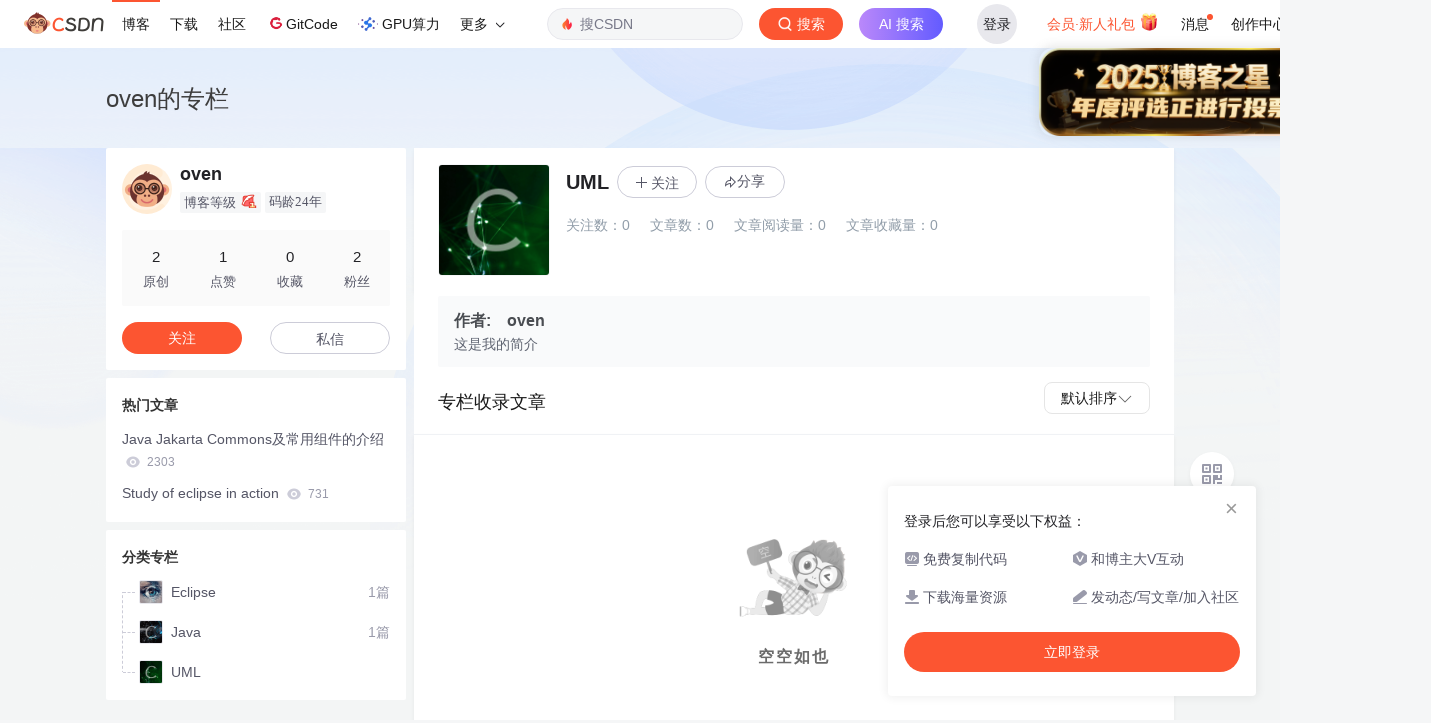

--- FILE ---
content_type: text/html;charset=utf-8
request_url: https://blog.csdn.net/oven/category_115620.html
body_size: 9193
content:
<!DOCTYPE html>
<html lang="zh-CN">

<head>
    <meta charset="utf-8">
    <link rel="canonical" href="https://blog.csdn.net/oven/category_115620.html"/>
    <meta http-equiv="content-type" content="text/html; charset=utf-8">
    <meta name="renderer" content="webkit"/>
    <meta name="force-rendering" content="webkit"/>
    <meta http-equiv="X-UA-Compatible" content="IE=edge,chrome=1"/>
    <meta name="viewport" content="width=device-width, initial-scale=1.0, minimum-scale=1.0, maximum-scale=1.0, user-scalable=no">
    <meta name="report" content='{"pid": "blog", "spm":"1001.2015"}'>
    <meta name="referrer" content="always">
    <meta http-equiv="Cache-Control" content="no-siteapp" /><link rel="alternate" media="handheld" href="#" />
    <meta name="shenma-site-verification" content="5a59773ab8077d4a62bf469ab966a63b_1497598848">
    <meta name="applicable-device" content="pc">
    <link  href="https://g.csdnimg.cn/static/logo/favicon32.ico"  rel="shortcut icon" type="image/x-icon" />
    <title>UML_oven的博客-CSDN博客</title>
    <meta name="description" content="">
      <link rel="stylesheet" type="text/css" href="https://csdnimg.cn/release/blogv2/dist/pc/css/column_enter-9c7259f748.min.css">
        <link rel="stylesheet" type="text/css" href="https://csdnimg.cn/release/blogv2/dist/pc/themesSkin/skin3-template/skin3-template-762f7595fd.min.css">
    <script src="https://g.csdnimg.cn/lib/jquery/1.12.4/jquery.min.js" type="text/javascript"></script>
    <script src="https://g.csdnimg.cn/lib/jquery-migrate/1.4.1/jquery-migrate.js" type="text/javascript"></script>
    <script type="text/javascript">
        var isCorporate = false;
        var username =  "oven";
        var skinImg = "white";

        var blog_address = "https://blog.csdn.net/oven";
        var currentUserName = "";
        var isOwner = false;
        var loginUrl = "http://passport.csdn.net/account/login?from=https://blog.csdn.net/oven/category_115620.html";
        var blogUrl = "https://blog.csdn.net/";
        var starMapUrl = "https://ai.csdn.net";
        var inscodeHost = "https://inscode.csdn.net";
        var paymentBalanceUrl = "https://csdnimg.cn/release/vip-business-components/vipPaymentBalance.js?v=2025122501";
        var appBlogDomain = '';
        var avatar = "https://profile-avatar.csdnimg.cn/default.jpg!1";
        var isCJBlog = false;
        var isStarMap = false;
        var articleTitle = "oven的专栏";
        var articleDesc = "";
        var articleTitles = "UML_oven的博客-CSDN博客";
        var nickName = "oven";
        var articleDetailUrl = "";
        var vipUrlV = "https://mall.csdn.net/vip?vipSource=learningVip";
        if(window.location.host.split('.').length == 3) {
            blog_address = blogUrl + username;
        }
        var skinStatus = "White";
        var blogStaticHost = "https://csdnimg.cn/release/blogv2/"
        var payColumn = false
    </script>
        <meta name="toolbar" content='{"type":"0","fixModel":"1"}'>
    <script src="https://g.csdnimg.cn/??fixed-sidebar/1.1.7/fixed-sidebar.js" type="text/javascript"></script>
    <script src='//g.csdnimg.cn/common/csdn-report/report.js' type='text/javascript'></script>
    <link rel="stylesheet" type="text/css" href="https://csdnimg.cn/public/sandalstrap/1.4/css/sandalstrap.min.css">
    <style>
        .MathJax, .MathJax_Message, .MathJax_Preview{
            display: none
        }
    </style>
    <script src="https://dup.baidustatic.com/js/ds.js"></script>
    <script src="/cdn_cgi_bs_bot/static/crypto.min.js"></script>
    <script src="/cdn_cgi_bs_bot/static/bot-score-v1.js"></script>
    <script src="/cdn_cgi_bs_captcha/static/js/waf_captcha_embedded_bs.js"></script>
</head>
  <body class="nodata  " style="">
    <div id="toolbarBox" style="min-height: 48px;"></div>
      <script src="https://g.csdnimg.cn/common/csdn-toolbar/csdn-toolbar.js" type="text/javascript"></script>
    <script>
    (function(){
        var bp = document.createElement('script');
        var curProtocol = window.location.protocol.split(':')[0];
        if (curProtocol === 'https') {
            bp.src = 'https://zz.bdstatic.com/linksubmit/push.js';
        }
        else {
            bp.src = 'http://push.zhanzhang.baidu.com/push.js';
        }
        var s = document.getElementsByTagName("script")[0];
        s.parentNode.insertBefore(bp, s);
    })();
    </script>
<link rel="stylesheet" href="https://g.csdnimg.cn/lib/cropper/3.1.6/cropper.css">
<script src="https://g.csdnimg.cn/lib/cropper/3.1.6/cropper.js"></script>
<script type="text/javascript" crossorigin src="https://g.csdnimg.cn/common/csdn-login-box/csdn-login-box.js"></script>
<script>
	$("#msgToastText").hide()
</script>
<div class="skin-boxshadow"></div>
<div id="userSkin">
	<div class="user-skin-box">
		<p class="user-skin-title">
        <span>自定义博客皮肤<span class="vip-get">VIP专享<span></span>
        <span class="close-bt bt-back"><svg t="1567152543821" class="icon" viewBox="0 0 1024 1024" version="1.1" xmlns="http://www.w3.org/2000/svg" p-id="10924" xmlns:xlink="http://www.w3.org/1999/xlink" width="12" height="12"><defs><style type="text/css"></style></defs><path d="M512 438.378667L806.506667 143.893333a52.032 52.032 0 1 1 73.6 73.621334L585.621333 512l294.485334 294.485333a52.074667 52.074667 0 0 1-73.6 73.642667L512 585.621333 217.514667 880.128a52.053333 52.053333 0 1 1-73.621334-73.642667L438.378667 512 143.893333 217.514667a52.053333 52.053333 0 1 1 73.621334-73.621334L512 438.378667z" fill="" p-id="10925"></path></svg></span>
        </p>
		<div class="user-skin-item">
			<div class="user-skin-left"><span>*</span>博客头图：</div>
			<div class="user-skin-right">
				<input type="file" class="upload-skin-img" id="uploadHeaderimg" style="display:none" value="">
				<label for="uploadHeaderimg" class="upload-img">
					<div class="icon-box">
					<img class="upload-icon" src="https://csdnimg.cn/release/blogv2/dist/pc/img/upLoadImage.png" alt="">
					<img style="display:none" class="success-upload-icon" src="https://csdnimg.cn/release/blogv2/dist/pc/img/upLoadImageWhite.png" alt="">
					<p class="tip-massage">点击选择上传的图片</p>
					</div>
				</label>
                <p  class="user-skin-tip">格式为PNG、JPG，宽度*高度大于1920*100像素，不超过2MB，主视觉建议放在右侧，请参照线上博客头图</p>
			    <p  class="user-skin-color">请上传大于1920*100像素的图片！</p>
			</div>
		</div>
		<div class="user-skin-item">
            <div class="user-skin-left"><span></span>博客底图：</div>
			<div class="user-skin-right">
				<input type="file" class="upload-skin-img" id="uploadBgimg" style="display:none" value="">
				<label for="uploadBgimg" class="upload-img">
					<div class="icon-box">
					<img class="upload-icon" src="https://csdnimg.cn/release/blogv2/dist/pc/img/upLoadImage.png" alt="">
					<img style="display:none" class="success-upload-icon" src="https://csdnimg.cn/release/blogv2/dist/pc/img/upLoadImageWhite.png" alt="">					
					<p class="tip-massage">点击选择上传的图片</p>
					</div>
				</label>
                <p class="user-skin-tip">图片格式为PNG、JPG，不超过1MB，可上下左右平铺至整个背景</p>
			</div>
		</div>
		<div class="user-skin-item">
            <div class="user-skin-left"><span></span>栏目图：</div>
			<div class="user-skin-right">
				<input type="file" class="upload-skin-img" id="uploadColumnimg" style="display:none" value="">
				<label for="uploadColumnimg" class="upload-img">
					<div class="icon-box">
					<img class="upload-icon" src="https://csdnimg.cn/release/blogv2/dist/pc/img/upLoadImage.png" alt="">
					<img style="display:none" class="success-upload-icon" src="https://csdnimg.cn/release/blogv2/dist/pc/img/upLoadImageWhite.png" alt="">					
					<p class="tip-massage">点击选择上传的图片</p>
					</div>
				</label>
                <p class="user-skin-tip">图片格式为PNG、JPG，图片宽度*高度为300*38像素，不超过0.5MB</p>
			</div>
			
		</div>
		<div class="user-skin-item user-skin-item-input">
            <div class="user-skin-left"><span></span>主标题颜色：</div>
			<div class="user-skin-right">
				<input type="text" class="skin-input" id="topicColor" placeholder="#ffffff">
                <p class="user-skin-tip">RGB颜色，例如：#AFAFAF</p>
			</div>
			
		</div>
		<div class="user-skin-item user-skin-item-input">
            <div class="user-skin-left"><span></span>Hover：</div>
			<div class="user-skin-right">
				<input type="text" class="skin-input" id="topicHoverColor" placeholder="#ffffff">
                <p class="user-skin-tip">RGB颜色，例如：#AFAFAF</p>
			</div>
			
		</div>
		<div class="user-skin-item user-skin-item-input">
            <div class="user-skin-left"><span></span>副标题颜色：</div>
			<div class="user-skin-right">
				<input type="text" class="skin-input" id="subTopicColor" placeholder="#b8b8b8">
                <p class="user-skin-tip">RGB颜色，例如：#AFAFAF</p>
			</div>
			
		</div>
		<div class="user-skin-bt">
			<a href="javascript:;" class="user-skin-preview bt">预览</a>
			<a href="javascript:;" class="user-skin-cancel bt bt-back">取消</a>
			<a href="javascript:;" class="user-skin-refer bt">提交</a>
		</div>
	</div>
</div>
<div id="cropBox">
	<div class="crop-box">
		<p class="crop-box-title">
        	<span>自定义博客皮肤</span>
        	<span class="close-bt  bt-back"><svg t="1567152543821" class="icon" viewBox="0 0 1024 1024" version="1.1" xmlns="http://www.w3.org/2000/svg" p-id="10924" xmlns:xlink="http://www.w3.org/1999/xlink" width="12" height="12"><defs><style type="text/css"></style></defs><path d="M512 438.378667L806.506667 143.893333a52.032 52.032 0 1 1 73.6 73.621334L585.621333 512l294.485334 294.485333a52.074667 52.074667 0 0 1-73.6 73.642667L512 585.621333 217.514667 880.128a52.053333 52.053333 0 1 1-73.621334-73.642667L438.378667 512 143.893333 217.514667a52.053333 52.053333 0 1 1 73.621334-73.621334L512 438.378667z" fill="" p-id="10925"></path></svg></span>
        </p>
		<div class="crop-img-before">
			<img src="" alt="" id="cropImg">
		</div>
		<div class="crop-zoom">
			<a href="javascript:;" class="bt-reduce">-</a><a href="javascript:;" class="bt-add">+</a>
		</div>
		<div class="crop-img-after">
			<div  class="final-img"></div>
		</div>
		<div class="crop-bt">
			<a href="javascript:;" class="bt-prev bt-back">上一步</a><a href="javascript:;" class="bt-next">保存</a>
		</div>
	</div>
</div>
<header>
	<div class="container d-flex clearfix">
		<div class="header-content-box " style=" padding:0;">
		<div class="title-box">
			<h1 class="title-blog ">
				<a href="https://blog.csdn.net/oven" style="">oven的专栏</a>
			</h1>
			<p class="description " style=""></p>
		</div>
		<div class="opt-box d-flex justify-content-end">
		</div>
		</div>
	</div>
</header>
<div class="container clearfix pt0 " id="mainBox">
<aside class="blog_container_aside ">
<div id="asideProfile" class="aside-box active">
    <div class="profile-intro d-flex">
        <div class="avatar-box d-flex justify-content-center flex-column">
            <a href="https://blog.csdn.net/oven" target="_blank" data-report-click='{"mod":"popu_379","spm":"3001.4121","dest":"https://blog.csdn.net/oven","ab":"new"}'>
                <img src="https://profile-avatar.csdnimg.cn/default.jpg!1" class="avatar_pic">
            </a>
        </div>
        <div class="user-info d-flex flex-column profile-intro-name-box">
            <div class="profile-intro-name-boxTop">
                <a href="https://blog.csdn.net/oven" target="_blank" class="" id="uid" title="oven" data-report-click='{"mod":"popu_379","spm":"3001.4122","dest":"https://blog.csdn.net/oven","ab":"new"}'>
                    <span class="name" username="oven">oven</span>
                </a>
            </div>
            <div class="profile-intro-name-boxFooter-new">
              <p class="profile-intro-name-leve">
                <span>
                  博客等级
                </span>
                  <img class="level" src="https://csdnimg.cn/identity/blog1.png">
              </p>
                <span class="profile-intro-name-years" title="已加入 CSDN 24年">码龄24年</span>
               
            </div>
        </div>
    </div>
    <div class="profile-intro-rank-information">
      <dl>
        <a href="https://blog.csdn.net/oven" data-report-click='{"mod":"1598321000_001","spm":"3001.4310"}' data-report-query="t=1">  
            <dd><span >2</span></dd>
            <dt>原创</dt>
        </a>
      </dl>
       <dl title="1">
        <dd>1</dd>
        <dt>点赞</dt>
      </dl>
       <dl title="0">
        <dd>0</dd>
        <dt>收藏</dt>
      </dl>
      <dl id="fanBox" title="2">
        <dd><span id="fan">2</span></dd>
        <dt>粉丝</dt>
      </dl>
    </div>
    <div class="profile-intro-name-boxOpration">
        <div class="opt-letter-watch-box"> 
            <a class="personal-watch bt-button" id="btnAttent" >关注</a>  
        </div>
        <div class="opt-letter-watch-box">
        <a rel="nofollow" class="bt-button personal-letter" href="https://im.csdn.net/chat/oven" target="_blank" rel="noopener">私信</a>
        </div>
    </div>
</div>



<div id="asideHotArticle" class="aside-box">
	<h3 class="aside-title">热门文章</h3>
	<div class="aside-content">
		<ul class="hotArticle-list">
			<li>
				<a href="https://blog.csdn.net/oven/article/details/359763" target="_blank"  data-report-click='{"mod":"popu_541","spm":"3001.4139","dest":"https://blog.csdn.net/oven/article/details/359763","ab":"new"}'>
				Java Jakarta Commons及常用组件的介绍
					<img src="https://csdnimg.cn/release/blogv2/dist/pc/img/readCountWhite.png" alt="">
					<span class="read">2303</span>
                </a>
			</li>
			<li>
				<a href="https://blog.csdn.net/oven/article/details/349009" target="_blank"  data-report-click='{"mod":"popu_541","spm":"3001.4139","dest":"https://blog.csdn.net/oven/article/details/349009","ab":"new"}'>
				Study of eclipse in action 
					<img src="https://csdnimg.cn/release/blogv2/dist/pc/img/readCountWhite.png" alt="">
					<span class="read">731</span>
                </a>
			</li>
		</ul>
	</div>
</div>
<div id="asideCategory" class="aside-box aside-box-column ">
    <h3 class="aside-title">分类专栏</h3>
    <div class="aside-content" id="aside-content">
        <ul>
            <li>
                <a class="clearfix special-column-name"  href="https://blog.csdn.net/oven/category_115621.html" data-report-click='{"mod":"popu_537","spm":"3001.4137","strategy":"pc付费专栏左侧入口","dest":"https://blog.csdn.net/oven/category_115621.html","ab":"new"}'>
                    <div class="special-column-bar "></div>
                    <img src="https://i-blog.csdnimg.cn/columns/default/20201014180756928.png?x-oss-process=image/resize,m_fixed,h_64,w_64" alt="" onerror="this.src='https://i-blog.csdnimg.cn/columns/default/20201014180756922.png?x-oss-process=image/resize,m_fixed,h_64,w_64'">
                    <span class="title oneline">
                        Eclipse
                    </span>
                </a>
                <span class="special-column-num">1篇</span>
            </li>
            <li>
                <a class="clearfix special-column-name"  href="https://blog.csdn.net/oven/category_115619.html" data-report-click='{"mod":"popu_537","spm":"3001.4137","strategy":"pc付费专栏左侧入口","dest":"https://blog.csdn.net/oven/category_115619.html","ab":"new"}'>
                    <div class="special-column-bar "></div>
                    <img src="https://i-blog.csdnimg.cn/columns/default/20201014180756930.png?x-oss-process=image/resize,m_fixed,h_64,w_64" alt="" onerror="this.src='https://i-blog.csdnimg.cn/columns/default/20201014180756922.png?x-oss-process=image/resize,m_fixed,h_64,w_64'">
                    <span class="title oneline">
                        Java
                    </span>
                </a>
                <span class="special-column-num">1篇</span>
            </li>
            <li>
                <a class="clearfix special-column-name"  href="https://blog.csdn.net/oven/category_115620.html" data-report-click='{"mod":"popu_537","spm":"3001.4137","strategy":"pc付费专栏左侧入口","dest":"https://blog.csdn.net/oven/category_115620.html","ab":"new"}'>
                    <div class="special-column-bar "></div>
                    <img src="https://i-blog.csdnimg.cn/columns/default/20201014180756923.png?x-oss-process=image/resize,m_fixed,h_64,w_64" alt="" onerror="this.src='https://i-blog.csdnimg.cn/columns/default/20201014180756922.png?x-oss-process=image/resize,m_fixed,h_64,w_64'">
                    <span class="title oneline">
                        UML
                    </span>
                </a>
            </li>
        </ul>
    </div>
</div>
    <!-- 详情页显示目录 -->
</aside>
<script>
	$("a.flexible-btn").click(function(){
		$(this).parents('div.aside-box').removeClass('flexible-box');
		$(this).parents("p.text-center").remove();
	})
</script>
<script type="text/javascript"  src="https://g.csdnimg.cn/user-tooltip/2.7/user-tooltip.js"></script>
<script type="text/javascript"  src="https://g.csdnimg.cn/user-medal/2.0.0/user-medal.js"></script><main>
    <div id="column">
    <div class="column_info_box">
            <div class="column_info_box_all">
                <div class="left_mode_box">
                    <div class="left_img"><img src="https://i-blog.csdnimg.cn/columns/default/20201014180756923.png?x-oss-process=image/resize,m_fixed,h_224,w_224" alt=""
                                onerror="this.src='https://i-blog.csdnimg.cn/columns/default/20201014180756922.png?x-oss-process=image/resize,m_fixed,h_64,w_64'">
                    </div>
                    <div class="middle_con">
                        <div class="column_info clearfix">
                            <div class="column_info_text">
                                <div class="column_top_template">
                                    <h3 class="column_title oneline" title="UML">UML</h3>
                                            <div class="column_button follow_column_button">
                                                <img src="https://csdnimg.cn/release/blogv2/dist/pc/img/iconAddWhite.png" alt="">关注
                                            </div>
                                      <div class="column_button_share" id="tool-share" data-type="column">
                                        <p class="share_box" data-report-view='{"spm":"3001.4129","extra":{"type":"blogcolumn"}}'>
                                        <img src="https://csdnimg.cn/release/blogv2/dist/pc/img/tool-shareWhite.png" alt="">
                                          分享</p>
                                        <div class="QRcode-column" id="tool-QRcode">
                                          <div class="share-bg-box">
                                            <div class="share-content">
                                              <a id="copyPosterUrl" data-type="link" class="btn-share">复制链接</a>
                                            </div>
                                            <div class="share-content">
                                              <a class="btn-share" data-type="qq">分享到 QQ</a>
                                            </div>
                                            <div class="share-content">
                                              <a class="btn-share" data-type="weibo">分享到新浪微博</a>
                                            </div>
                                            <div class="share-code">
                                              <div class="share-code-box" id='shareCode'></div>
                                              <div class="share-code-text">
                                                <img src="https://csdnimg.cn/release/blogv2/dist/pc/img/share/icon-wechat.png" alt="">扫一扫
                                              </div>
                                            </div>
                                          </div>
                                        </div>
                                      </div>
                                        <!--判断付费专栏是否是更新中的状态 需要后端-->
                                </div>
                                <div class="column_text">
                                    <span class="column_text_desc" title=""></span>
                                    <span class="management_article_box">
                                    </span>
                                </div>
                            </div>
                        </div>
                        <div class="column_operating">
                            <span class="column_data">
                                  <span>关注数：<span class="mumber-color column-subscribe-num">0</span></span>
                                <span>文章数：<span class="mumber-color">0</span></span>
                                <span>文章阅读量：<span class="mumber-color">0</span></span>
                                <span>文章收藏量：<span class="mumber-color">0</span></span>
                            </span>
                        </div>
                    </div>
                </div>
                
           </div>
        </div>
        <!--专栏个人简介-->
        <div class="column_person_box">
        <div class="column_person_box_bg">
            <h3 class="column_person_tit"><span class="author text">作者:
            </span><span class="text">
                     oven
            </span>
            </h3>
            <div class="column_person_con have__introduce column_introduce_showmore">
              <div class="column_introduce_height">
                这是我的简介
              </div>
              <span class="bt_showmore"><span class="bt_showmore_l"></span><span class="bt_showmore_r">展开</span></span>
            </div>
        </div>
        </div>
        <div class="column_article_sort">
            <p class="column_title_left">专栏收录文章</p>
            <div class="column_title_right">
                <div class="sort-dropdown">
                    <div class="selected-option">
                        <span class="selected-text"></span>
                        <i class="dropdown-arrow"></i>
                    </div>
                    <ul class="dropdown-list">
                        <li class="dropdown-item" data-order=0>
                            默认排序
                            <i class="check-icon"></i>
                        </li>
                        <li class="dropdown-item" data-order=1>
                            最新发布
                            <i class="check-icon"></i>
                        </li>
                        <li class="dropdown-item" data-order=2>
                            最早发布
                            <i class="check-icon"></i>
                        </li>
                        <li class="dropdown-item" data-order=3>
                            最多阅读
                            <i class="check-icon"></i>
                        </li>
                        <li class="dropdown-item" data-order=4>
                            最少阅读
                            <i class="check-icon"></i>
                        </li>    
                    </ul>
                </div>
            </div>
        </div>
<ul class="column_article_list">
  <div class="show_tip_img">
      <img src="https://csdnimg.cn/release/blogv2/dist/pc/img/monkeyNewBlank.png" alt="">
      <p>空空如也</p>
  </div>
</ul>
<div class="blog-footer-bottom" style="margin-top:10px;"></div>
<script src="https://g.csdnimg.cn/common/csdn-footer/csdn-footer.js" data-isfootertrack="false" type="text/javascript"></script>
<script type="text/javascript">
    window.csdn.csdnFooter.options = {
        el: '.blog-footer-bottom',
        type: 2
    }
</script>    </div>
</main>
</div>
<div class="skin-boxshadow"></div>
<script type="text/javascript">
    var currentPage = 1;
    var baseUrl = 'https://blog.csdn.net/oven/category_115620'
    var pageSize = 40;
    var listTotal = 0;
    var currentUrl = "https://blog.csdn.net/oven/category_115620.html";
    var SharecolumnId = "115620";
      // 获取当前URL中的orderBy参数
    var urlParams = new URLSearchParams(window.location.search) || new URLSearchParams();
    // 默认排序 0: 默认 1: 最新发布 2: 最早发布 3: 最多阅读 4: 最少阅读
    var currentOrder = urlParams.get('orderBy') || 0;
    var isCurrentUserVip = false;
     var sharData = "{\"hot\":[{\"id\":1,\"url\":\"https:\\/\\/img-blog.csdnimg.cn\\/a5f4260710904e538002a6ab337939b3.png\"},{\"id\":2,\"url\":\"https:\\/\\/img-blog.csdnimg.cn\\/188b37199a2c4b74b1d9ffc39e0d52de.png\"},{\"id\":3,\"url\":\"https:\\/\\/img-blog.csdnimg.cn\\/14ded358b631444581edd98a256bc5af.png\"},{\"id\":4,\"url\":\"https:\\/\\/img-blog.csdnimg.cn\\/1470f23a770444d986ad551b9c33c5be.png\"},{\"id\":5,\"url\":\"https:\\/\\/img-blog.csdnimg.cn\\/c329f5181dc74f6c9bd28c982bb9f91d.png\"},{\"id\":6,\"url\":\"https:\\/\\/img-blog.csdnimg.cn\\/ccd8a3305e81460f9c505c95b432a65f.png\"},{\"id\":7,\"url\":\"https:\\/\\/img-blog.csdnimg.cn\\/bc89d8283389440d97fc4d30e30f45e1.png\"},{\"id\":8,\"url\":\"https:\\/\\/img-blog.csdnimg.cn\\/452d485b4a654f5592390550d2445edf.png\"},{\"id\":9,\"url\":\"https:\\/\\/img-blog.csdnimg.cn\\/f8b9939db2ed474a8f43a643015fc8b7.png\"},{\"id\":10,\"url\":\"https:\\/\\/img-blog.csdnimg.cn\\/6de8864187ab4ed3b1db0856369c36ff.png\"},{\"id\":11,\"url\":\"https:\\/\\/img-blog.csdnimg.cn\\/673cc3470ff74072acba958dc0c46e2d.png\"},{\"id\":12,\"url\":\"https:\\/\\/img-blog.csdnimg.cn\\/930c119760ac4491804db80f9c6d4e3f.png\"},{\"id\":13,\"url\":\"https:\\/\\/img-blog.csdnimg.cn\\/15e6befb05a24233bc2b65e96aa8d972.png\"},{\"id\":14,\"url\":\"https:\\/\\/img-blog.csdnimg.cn\\/2075fd6822184b95a41e214de4daec13.png\"},{\"id\":15,\"url\":\"https:\\/\\/img-blog.csdnimg.cn\\/859b1552db244eb6891a809263a5c657.png\"},{\"id\":16,\"url\":\"https:\\/\\/img-blog.csdnimg.cn\\/0be2f920f1f74290a98921974a9613fd.png\"},{\"id\":17,\"url\":\"https:\\/\\/img-blog.csdnimg.cn\\/2e97e00b43f14afab494ea55ef3f4a6e.png\"},{\"id\":18,\"url\":\"https:\\/\\/img-blog.csdnimg.cn\\/ff4ab252f46e444686f5135d6ebbfec0.png\"},{\"id\":19,\"url\":\"https:\\/\\/img-blog.csdnimg.cn\\/ae029bbe99564e79911657912d36524f.png\"},{\"id\":20,\"url\":\"https:\\/\\/img-blog.csdnimg.cn\\/b3ece39963de440388728e9e7b9bf427.png\"},{\"id\":21,\"url\":\"https:\\/\\/img-blog.csdnimg.cn\\/6f14651a99ba486e926d63b6fa692997.png\"},{\"id\":22,\"url\":\"https:\\/\\/img-blog.csdnimg.cn\\/83ceddf050084875a341e32dcceca721.png\"},{\"id\":23,\"url\":\"https:\\/\\/img-blog.csdnimg.cn\\/b90368b8fd5d4c6c8c79a707d877cf7c.png\"},{\"id\":24,\"url\":\"https:\\/\\/img-blog.csdnimg.cn\\/aeffae14ecf14e079b2616528c9a393b.png\"},{\"id\":25,\"url\":\"https:\\/\\/img-blog.csdnimg.cn\\/c5a06b5a13d44d16bed868fc3384897a.png\"},{\"id\":26,\"url\":\"https:\\/\\/img-blog.csdnimg.cn\\/08b697658b844b318cea3b119e9541ef.png\"},{\"id\":27,\"url\":\"https:\\/\\/img-blog.csdnimg.cn\\/68ccb0b8d09346ac961d2b5c1a8c77bf.png\"},{\"id\":28,\"url\":\"https:\\/\\/img-blog.csdnimg.cn\\/a2227a247e37418cbe0ea972ba6a859b.png\"},{\"id\":29,\"url\":\"https:\\/\\/img-blog.csdnimg.cn\\/3a42825fede748f9993e5bb844ad350d.png\"},{\"id\":30,\"url\":\"https:\\/\\/img-blog.csdnimg.cn\\/8882abc1dd484224b636966ea38555c3.png\"},{\"id\":31,\"url\":\"https:\\/\\/img-blog.csdnimg.cn\\/4f6a5f636a3e444d83cf8cc06d87a159.png\"},{\"id\":32,\"url\":\"https:\\/\\/img-blog.csdnimg.cn\\/1953ef79c56b4407b78d7181bdff11c3.png\"},{\"id\":33,\"url\":\"https:\\/\\/img-blog.csdnimg.cn\\/c04a2a4f772948ed85b5b0380ed36287.png\"},{\"id\":34,\"url\":\"https:\\/\\/img-blog.csdnimg.cn\\/5b4fecd05091405ea04d8c0f53e9f2c7.png\"},{\"id\":35,\"url\":\"https:\\/\\/img-blog.csdnimg.cn\\/b89f576d700344e280d6ceb2a66c2420.png\"},{\"id\":36,\"url\":\"https:\\/\\/img-blog.csdnimg.cn\\/1c65780e11804bbd9971ebadb3d78bcf.png\"},{\"id\":37,\"url\":\"https:\\/\\/img-blog.csdnimg.cn\\/d590db2055f345db9706eb68a7ec151a.png\"},{\"id\":38,\"url\":\"https:\\/\\/img-blog.csdnimg.cn\\/fe602f80700b4f6fb3c4a9e4c135510e.png\"},{\"id\":39,\"url\":\"https:\\/\\/img-blog.csdnimg.cn\\/39ff2fcd31e04feba301a071976a0ba7.png\"},{\"id\":40,\"url\":\"https:\\/\\/img-blog.csdnimg.cn\\/f9b61b3d113f436b828631837f89fb39.png\"},{\"id\":41,\"url\":\"https:\\/\\/img-blog.csdnimg.cn\\/df1aca5f610c4ad48cd16da88c9c8499.png\"},{\"id\":42,\"url\":\"https:\\/\\/img-blog.csdnimg.cn\\/d7acf73a1e6b41399a77a85040e10961.png\"},{\"id\":43,\"url\":\"https:\\/\\/img-blog.csdnimg.cn\\/b7f1b63542524b97962ff649ab4e7e23.png\"}],\"vip\":[{\"id\":1,\"vipUrl\":\"https:\\/\\/img-home.csdnimg.cn\\/images\\/20220920101150.png\",\"url\":\"https:\\/\\/img-home.csdnimg.cn\\/images\\/20220920101154.png\"},{\"id\":2,\"vipUrl\":\"https:\\/\\/img-home.csdnimg.cn\\/images\\/20220920101204.png\",\"url\":\"https:\\/\\/img-home.csdnimg.cn\\/images\\/20220920101208.png\"},{\"id\":3,\"vipUrl\":\"https:\\/\\/img-home.csdnimg.cn\\/images\\/20220920101211.png\",\"url\":\"https:\\/\\/img-home.csdnimg.cn\\/images\\/20220920101215.png\"},{\"id\":4,\"vipUrl\":\"https:\\/\\/img-home.csdnimg.cn\\/images\\/20220920101218.png\",\"url\":\"https:\\/\\/img-home.csdnimg.cn\\/images\\/20220920101220.png\"},{\"id\":5,\"vipUrl\":\"https:\\/\\/img-home.csdnimg.cn\\/images\\/20220920101223.png\",\"url\":\"https:\\/\\/img-home.csdnimg.cn\\/images\\/20220920101226.png\"},{\"id\":6,\"vipUrl\":\"https:\\/\\/img-home.csdnimg.cn\\/images\\/20220922100635.png\",\"url\":\"https:\\/\\/img-home.csdnimg.cn\\/images\\/20220922100639.png\"},{\"id\":7,\"vipUrl\":\"https:\\/\\/img-home.csdnimg.cn\\/images\\/20220922100642.png\",\"url\":\"https:\\/\\/img-home.csdnimg.cn\\/images\\/20220922100644.png\"},{\"id\":8,\"vipUrl\":\"https:\\/\\/img-home.csdnimg.cn\\/images\\/20220922100647.png\",\"url\":\"https:\\/\\/img-home.csdnimg.cn\\/images\\/20220922100649.png\"},{\"id\":9,\"vipUrl\":\"https:\\/\\/img-home.csdnimg.cn\\/images\\/20220922100652.png\",\"url\":\"https:\\/\\/img-home.csdnimg.cn\\/images\\/20220922100655.png\"},{\"id\":10,\"vipUrl\":\"https:\\/\\/img-blog.csdnimg.cn\\/55de67481fde4b04b97ad78f11fe369a.png\",\"url\":\"https:\\/\\/img-blog.csdnimg.cn\\/bb2418fb537e4d78b10d8765ccd810c5.png\"},{\"id\":11,\"vipUrl\":\"https:\\/\\/img-blog.csdnimg.cn\\/579c713394584d128104ef1044023954.png\",\"url\":\"https:\\/\\/img-blog.csdnimg.cn\\/f420d9fbcf5548079d31b5e809b6d6cd.png\"},{\"id\":12,\"vipUrl\":\"https:\\/\\/img-blog.csdnimg.cn\\/75b7f3155ba642f5a4cc16b7baf44122.png\",\"url\":\"https:\\/\\/img-blog.csdnimg.cn\\/a9030f5877be401f8b340b80b0d91e64.png\"},{\"id\":13,\"vipUrl\":\"https:\\/\\/img-blog.csdnimg.cn\\/0903d33cafa54934be3780aa54ae958d.png\",\"url\":\"https:\\/\\/img-blog.csdnimg.cn\\/2cd8c8929f5a42fca5da2a0aeb456203.png\"},{\"id\":14,\"vipUrl\":\"https:\\/\\/img-blog.csdnimg.cn\\/949fd7c22884439fbfc3c0e9c3b8dee7.png\",\"url\":\"https:\\/\\/img-blog.csdnimg.cn\\/dafbea9bd9eb4f3b962b48dc41657f89.png\"},{\"id\":15,\"vipUrl\":\"https:\\/\\/img-blog.csdnimg.cn\\/4119cfddd71d4e6a8a27a18dbb74d90e.png\",\"url\":\"https:\\/\\/img-blog.csdnimg.cn\\/c56310c8b6384d9e85388e4e342ce508.png\"},{\"id\":16,\"vipUrl\":\"https:\\/\\/img-blog.csdnimg.cn\\/121575274da142bcbbbbc2e8243dd411.png\",\"url\":\"https:\\/\\/img-blog.csdnimg.cn\\/5013993de06542f881018bb9abe2edf7.png\"},{\"id\":17,\"vipUrl\":\"https:\\/\\/img-blog.csdnimg.cn\\/4d97aa6dd4fe4f09a6bef5bdf8a6abcd.png\",\"url\":\"https:\\/\\/img-blog.csdnimg.cn\\/76f23877b6ad4066ad45ce8e31b4b977.png\"},{\"id\":18,\"vipUrl\":\"https:\\/\\/img-blog.csdnimg.cn\\/fdb619daf21b4c829de63b9ebc78859d.png\",\"url\":\"https:\\/\\/img-blog.csdnimg.cn\\/a1abe5d27a5441f599adfe662f510243.png\"},{\"id\":19,\"vipUrl\":\"https:\\/\\/img-blog.csdnimg.cn\\/676b7707bb11410f8f56bc0ed2b2345c.png\",\"url\":\"https:\\/\\/img-blog.csdnimg.cn\\/7ac5b467fbf24e1d8c2de3f3332c4f54.png\"},{\"id\":20,\"vipUrl\":\"https:\\/\\/img-blog.csdnimg.cn\\/0becb8cc227e4723b765bdd69a20fd4a.png\",\"url\":\"https:\\/\\/img-blog.csdnimg.cn\\/fdec85b26091486b9a89d0b8d45c3749.png\"},{\"id\":21,\"vipUrl\":\"https:\\/\\/img-blog.csdnimg.cn\\/1a6c06235ad44941b38c54cbc25a370c.png\",\"url\":\"https:\\/\\/img-blog.csdnimg.cn\\/410a06cda2d44b0c84578f88275caf70.png\"}],\"map\":{\"hot\":\"热门\",\"vip\":\"VIP\"}}";
    function getAllUrl(page) {
        if (page > 1) {
            return baseUrl + "_" + page + ".html";
        }
        return baseUrl + ".html";
    }
</script>
<script>window._bd_share_config = {
        "common": {
            "bdSnsKey": {},
            "bdText": "",
            "bdMini": "1",
            "bdMiniList": false,
            "bdPic": "",
            "bdStyle": "0",
            "bdSize": "16"
        }, "share": {}
    };
    with (document) 0[(getElementsByTagName('head')[0] || body).appendChild(createElement('script')).src = '//csdnimg.cn/static/api/js/share.js?v=89860594'];</script>
</body>
<script type="text/javascript">
    $(function () {
        $(document).on('click', '.follow_column_button', function () {
          if (!currentUserName) {
              window.csdn.loginBox.show();
              return false;
          }
          var url = "https://blog.csdn.net/" + "phoenix/web/v1/subscribe/subscribe";
          var columnId = "115620";
          var info = {columnId: columnId};
          $.ajax({
            url: url,
            type: 'post',
            dataType: 'json',
            data: info,
            xhrFields: {
                withCredentials: true
            },
            success: function (data) {
              if (data.code === 200 && data.data.status) {
                  $('.column_button').removeClass('follow_column_button').addClass('unfollow_column_button').text('已关注')
                  var columnNum = parseInt($('.column-subscribe-num').text()) + 1;
                  $('.column-subscribe-num').text(columnNum)
              }
            }
          })
        });
        $(document).on('click', '.unfollow_column_button', function () {
            var url = "https://blog.csdn.net/" + "phoenix/web/v1/subscribe/un-subscribe";
            var columnId = "115620";
            var info = {columnId: columnId};
            $.ajax({
              url: url,
              type: 'post',
              dataType: 'json',
              data: info,
              xhrFields: {
                  withCredentials: true
              },
              success: function (data) {
                if (data.code === 200 && data.data.status) {
                  $('.column_button').removeClass('unfollow_column_button').addClass('follow_column_button').html('<img src="' + blogStaticHost + 'dist/pc/img/iconAdd.png" alt="">关注')
                  var columnNum = parseInt($('.column-subscribe-num').text()) - 1;
                  $('.column-subscribe-num').text(columnNum < 0 ? 0 : columnNum)
                }
              }
            })
        })

        // $(document).on('mouseenter mouseleave', '.unfollow_column_button', function (e) {
            // if (e.type === 'mouseenter') {
                // $(this).text('取消关注')
            // } else if (e.type === 'mouseleave') {
                // $(this).text('已关注')
            // }
        // })
        if ($('.column_introduce_showmore').height() < $('.column_introduce_height').height()) {
            $('.column_introduce_showmore .bt_showmore').fadeIn();
        }
        $('.column_introduce_showmore .bt_showmore').on('click', function () {
            $(this).css({ "display": "none" })
            $('.column_introduce_showmore').css({ "max-height": "100%" })
        })
    })
</script>
<script type="text/javascript">
    if (localStorage.getItem("isReload") != null) {
        window.location.reload();
        localStorage.removeItem("isReload")
	  }
     $(document).on('click','#edit',function(){
        localStorage.setItem("isReload","true");
     })
</script>
<script src="https://csdnimg.cn/release/download/old_static/js/qrcode.js"></script>
<script src="https://g.csdnimg.cn/lib/qrcode/1.0.0/qrcode.min.js"></script>
<script src="https://g.csdnimg.cn/user-ordercart/3.0.1/user-ordercart.js"></script>
<script src="https://g.csdnimg.cn/user-ordertip/5.0.3/user-ordertip.js" type="text/javascript" ></script>
  <script src="https://g.csdnimg.cn/order-payment/4.0.5/order-payment.js" type="text/javascript"></script>
<script src="https://csdnimg.cn/release/blogv2/dist/pc/js/common-50b21fafc8.min.js" type="text/javascript"></script>
<script src="https://csdnimg.cn/release/blogv2/dist/pc/js/column-762ba47480.min.js" type="text/javascript"></script>
<script src="https://csdnimg.cn/release/blogv2/dist/pc/js/list-45c5ee7c14.min.js" type="text/javascript"></script>
<script src="https://g.csdnimg.cn/side-toolbar/3.5/side-toolbar.js" type="text/javascript"></script>
<script type="text/javascript" crossorigin src="https://g.csdnimg.cn/common/csdn-login-box/csdn-login-box.js"></script></body>
</html>


--- FILE ---
content_type: text/css; charset=utf-8
request_url: https://csdnimg.cn/static/api/css/share_style0_16.css?v=6aba13f0.css
body_size: 734
content:
.bdshare-button-style0-16 .bds_qzone{background-position:0 -52px}.bdshare-button-style0-16 .bds_tsina{background-position:0 -104px}.bdshare-button-style0-16 .bds_renren{background-position:0 -208px}.bdshare-button-style0-16 .bds_tqq{background-position:0 -260px}.bdshare-button-style0-16 .bds_kaixin001{background-position:0 -312px}.bdshare-button-style0-16 .bds_tqf{background-position:0 -364px}.bdshare-button-style0-16 .bds_hi{background-position:0 -416px}.bdshare-button-style0-16 .bds_douban{background-position:0 -468px}.bdshare-button-style0-16 .bds_tieba{background-position:0 -728px}.bdshare-button-style0-16 .bds_hx{background-position:0 -988px}.bdshare-button-style0-16 .bds_fx{background-position:0 -1040px}.bdshare-button-style0-16 .bds_ty{background-position:0 -1196px}.bdshare-button-style0-16 .bds_fbook{background-position:0 -1352px}.bdshare-button-style0-16 .bds_twi{background-position:0 -1404px}.bdshare-button-style0-16 .bds_linkedin{background-position:0 -1664px}.bdshare-button-style0-16 .bds_meilishuo{background-position:0 -1716px}.bdshare-button-style0-16 .bds_mogujie{background-position:0 -1768px}.bdshare-button-style0-16 .bds_diandian{background-position:0 -1820px}.bdshare-button-style0-16 .bds_huaban{background-position:0 -1872px}.bdshare-button-style0-16 .bds_duitang{background-position:0 -2028px}.bdshare-button-style0-16 .bds_youdao{background-position:0 -2080px}.bdshare-button-style0-16 .bds_wealink{background-position:0 -2184px}.bdshare-button-style0-16 .bds_copy{background-position:0 -2288px}.bdshare-button-style0-16 .bds_mail{background-position:0 -2340px}.bdshare-button-style0-16 .bds_print{background-position:0 -2392px}.bdshare-button-style0-16 .bds_mshare{background-position:0 -2444px}.bdshare-button-style0-16 .bds_sqq{background-position:0 -2652px}.bdshare-button-style0-16 .bds_sdo{background-position:0 -2704px}.bdshare-button-style0-16 .bds_qingbiji{background-position:0 -2756px}.bdshare-button-style0-16 .bds_people{background-position:0 -2808px}.bdshare-button-style0-16 .bds_xinhua{background-position:0 -2912px}.bdshare-button-style0-16 .bds_yaolan{background-position:0 -2964px}.bdshare-button-style0-16 .bds_thx{background-position:0 -2496px}.bdshare-button-style0-16 .bds_bdhome{background-position:0 -156px}.bdshare-button-style0-16 .bds_bdxc{background-position:0 -2548px}.bdshare-button-style0-16 .bds_bdysc{background-position:0 -3068px}.bdshare-button-style0-16 .bds_isohu{background-position:0 -3016px}.bdshare-button-style0-16 .bds_more{background-position:0 0}.bdshare-button-style0-16 .bds_ibaidu{background-position:0 -3120px}.bdshare-button-style0-16 .bds_weixin{background-position:0 -1612px}.bdshare-button-style0-16 .bds_iguba{background-position:0 -1300px}.bdshare-button-style0-16 .bds_h163{background-position:0 -3160px}.bdshare-button-style0-16{zoom:1}.bdshare-button-style0-16:after{content:".";visibility:hidden;display:block;height:0;clear:both}.bdshare-button-style0-16 a,.bdshare-button-style0-16 .bds_more{float:left;font-size:12px;padding-left:17px;line-height:16px;height:16px;/*background-image:url(../img/share/icons_0_16.png?v=ba7acbd3.png);*/background-repeat:no-repeat;cursor:pointer;margin:6px 6px 6px 0}.bdshare-button-style0-16 a:hover{color:#333;opacity:.8;filter:alpha(opacity=80)}.bdshare-button-style0-16 .bds_more{color:#333;float:left}.bdshare-button-style0-16 .bds_count{color:#333;background:url(../img/share/sc.png?v=a970ff04.png) no-repeat 0 -30px;width:42px;height:16px;padding:0;margin:6px 0 0;text-align:center}.bdshare-button-style0-16 .bds_count:hover{background-position:-42px -30px}.bdshare-button-style0-16 .bds_button_image{float:left;cursor:pointer;margin:6px 6px 0 0;height:auto;padding:0}.bdshare-button-style0-16 .bdshare_button_count{background:url(../img/share/sc.png?v=a970ff04.png) no-repeat 0 0;width:44px;height:24px;line-height:24px}.bdshare-button-style0-16 .bdshare_button_count:hover{background-position:-44px 0}.bds_tsohu,.bds_tfh,.bds_baidu,.bds_qq,.bds_msn,.bds_sohu,.bds_qy,.bds_leho,.bds_ifeng,.bds_ff,.bds_tuita,.bds_ms,.bds_deli,.bds_s51,.bds_t163,.bds_share189,.bds_xg,.bds_s139{display:none}.bds_evernotecn{background-position:0 -3184px}
